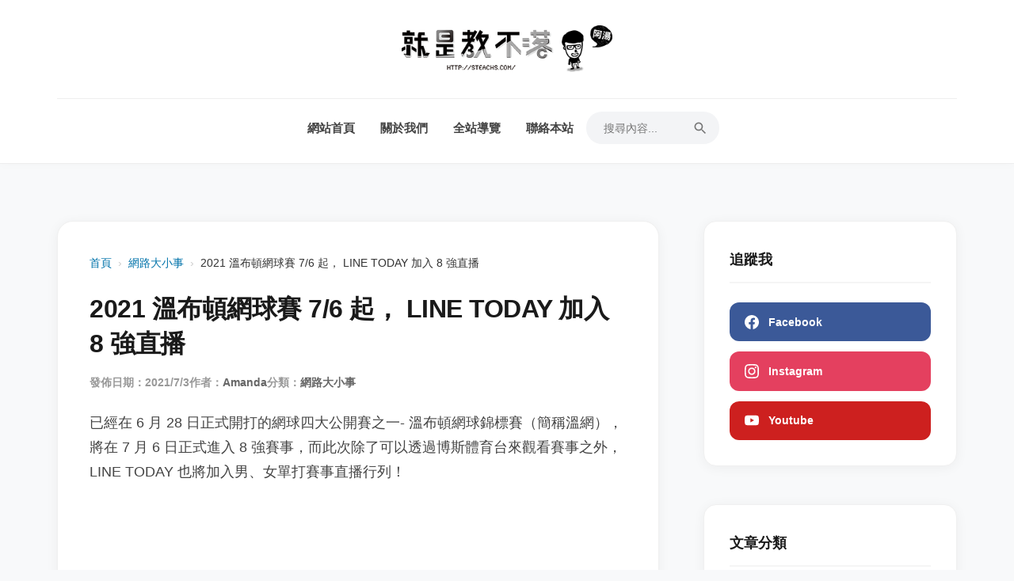

--- FILE ---
content_type: text/html
request_url: https://steachs.com/archives/56902?noamp=mobile
body_size: 8553
content:
<!DOCTYPE html><html lang="zh-TW"> <head><!-- Google Tag Manager --><script>(function(w,d,s,l,i){w[l]=w[l]||[];w[l].push({'gtm.start':
    new Date().getTime(),event:'gtm.js'});var f=d.getElementsByTagName(s)[0],
    j=d.createElement(s),dl=l!='dataLayer'?'&l='+l:'';j.async=true;j.src=
    'https://www.googletagmanager.com/gtm.js?id='+i+dl;f.parentNode.insertBefore(j,f);
    })(window,document,'script','dataLayer','GTM-KPS53BJ');</script><!-- End Google Tag Manager --><meta charset="UTF-8"><meta name="viewport" content="width=device-width, initial-scale=1.0"><link rel="preconnect" href="https://steachs.com"><link rel="dns-prefetch" href="https://steachs.com"><title>2021 溫布頓網球賽 7/6 起， LINE TODAY 加入 8 強直播 - 就是教不落 - 給你最豐富的 3C 資訊、教學網站</title><meta name="description" content="已經在 6 月 28 日正式開打的網球四大公開賽之一- 溫布頓網球錦標賽（簡稱溫網），將在 7 月 6 日正式進入 8 強賽事，而此次除了可以透過博斯體育台來觀看賽事之外，LINE TODAY 也將加入男、女單打賽事直播行列！

"><meta name="robots" content="max-image-preview:large, index, follow"><link rel="canonical" href="https://steachs.com/archives/56902"><link rel="EditURI" type="application/rsd+xml" title="RSD" href="https://steachs.com/rsd.xml"><link rel="wlwmanifest" type="application/wlwmanifest+xml" href="https://steachs.com/wlwmanifest.xml"><link rel="icon" href="/favicon.ico"><link rel="shortcut icon" href="/favicon.ico"><script async src="https://pagead2.googlesyndication.com/pagead/js/adsbygoogle.js?client=ca-pub-0711196565645086" crossorigin="anonymous"></script><script async src="https://pagead2.googlesyndication.com/pagead/js/adsbygoogle.js?client=ca-pub-0711196565645086"
     crossorigin="anonymous"></script><meta property="og:type" content="article"><meta property="og:title" content="2021 溫布頓網球賽 7/6 起， LINE TODAY 加入 8 強直播 - 就是教不落 - 給你最豐富的 3C 資訊、教學網站"><meta property="og:description" content="已經在 6 月 28 日正式開打的網球四大公開賽之一- 溫布頓網球錦標賽（簡稱溫網），將在 7 月 6 日正式進入 8 強賽事，而此次除了可以透過博斯體育台來觀看賽事之外，LINE TODAY 也將加入男、女單打賽事直播行列！

"><meta property="og:image" content="https://steachs.com/images/uploads/2021/07/【圖一】-LINE-TODAY首次攜手博斯體育台加入溫網直播行列，將於7月6日起直播八強賽事.jpg"><meta property="twitter:card" content="summary_large_image"><script id="whitelist-data" type="application/json">["4fun.tw","www.histats.com","www.dbs.com.cn","myfile.steachs.com","file.steachs.com","files.steachs.com","t.goiiz.com","steachs.isunfar.com.tw","fwdmax.fwd.com.hk","www.mymdacgo.tw","www.amagicsoft.com","azure4u.net","bestwallet.com","www.imobie.com","news.cnyes.com","tw.stock.yahoo.com","bananaimg.ai","bitcoinist.com","sogi.com.tw","jemlit.com","videoproc.com","www.ithome.com.tw","www.mspy.com","i1.wp.com","updf.com","www.binance.com","cryptonews.com","feedburner.google.com","pollo.ai","www.ithome.com.tw","plus.google.com","down.easeus.com","https://www.deskin.io/","twitter.com","feeds2.feedburner.com","demo.hiraku.tw","article.steachs.com","mega.nz","goo.gl","www.miier.me","store.miier.me","www.tstartel.com","shop.cool3c.com","www.oppotw.com","www.facebook.com","amazingtalker.com","www.lg.com","www.samsung.com","bit.ly","shopee.tw","richart.tw","www.zeczec.com","backme.tw","yahoo.com","486shop.com","host.com.tw","dyson.tw","huawei.com","movavi.com","yungching.com.tw","lihi.cc","popin.cc","avision.com","twsamsungcampaign.com","taishinbank.com.tw","readmoo.com","www.trendmicro.com","ubin.io","iamcoding.tw","gaaiho.com","pdfhome.com","directgo.tw","shop.opro9.com","www.shopback.com.tw","www.tp-link.com","social-plugins.line.me","s.click.taobao.com","acethinker.com","bestmade.com.tw","reurl.cc","momo.dm","jello.page.link","friendo.page.link","nayosmart.com","www.dottedsign.com","www.nescafe.com","haomy.tw","www.youtube.com","line.me","tw.imyfone.com","www.clevguard.com","lihi1.com","www.ceraliv.com","www.choosenano.com","ceraliv.me","q-r.tw","tw.gopcfun.com","4ddig.tenorshare.com","www.imyfone.com","pdf.wondershare.tw","wpcourses.cc","pikbest.com","bhv.com.tw","forms.gle","rightpdf.com","benqurl.biz","itoolab.tw","rankwoo.com","sflife.cc","www.instagram.com","youtube.com","tweaseus.pxf.io","www.accupass.com","ai.easeus.com","cryptodnes.bg","vocus.cc","coindada.com","www.sg-go.tw","ltr.boi.go.th","roborocktw.vip"]</script><style>.breadcrumbs[data-astro-cid-ilhxcym7]{margin-bottom:1.5rem;font-size:.9rem;color:#666}.breadcrumbs[data-astro-cid-ilhxcym7] ol[data-astro-cid-ilhxcym7]{list-style:none;padding:0;margin:0;display:flex;flex-wrap:wrap;align-items:center}.breadcrumbs[data-astro-cid-ilhxcym7] li[data-astro-cid-ilhxcym7]{display:flex;align-items:center}.breadcrumbs[data-astro-cid-ilhxcym7] a[data-astro-cid-ilhxcym7]{color:var(--link-color, #0073aa);text-decoration:none}.breadcrumbs[data-astro-cid-ilhxcym7] a[data-astro-cid-ilhxcym7]:hover{text-decoration:underline}.separator[data-astro-cid-ilhxcym7]{margin:0 .5rem;color:#ccc}.current[data-astro-cid-ilhxcym7]{color:#333;font-weight:500}
</style>
<link rel="stylesheet" href="/_astro/about.CcH8wcTQ.css">
<style>.error-message[data-astro-cid-zvnupzzu]{color:red;padding:2rem;text-align:center}.content-ad[data-astro-cid-zvnupzzu]{margin:2.5rem 0;display:flex;justify-content:center;width:100%;overflow:hidden}.entry-content[data-astro-cid-zvnupzzu]{font-size:1.1rem;line-height:1.8}.entry-content[data-astro-cid-zvnupzzu] p{margin-bottom:1.5rem}.entry-content[data-astro-cid-zvnupzzu] img{max-width:100%;height:auto;display:block;margin:2rem auto;border-radius:8px}.entry-footer[data-astro-cid-zvnupzzu]{margin-top:3rem;padding-bottom:2rem;border-bottom:1px solid var(--border-color);font-size:.9rem;color:var(--secondary-color)}.tags-links[data-astro-cid-zvnupzzu] a[data-astro-cid-zvnupzzu]{color:var(--link-color);text-decoration:none;font-weight:600}.tags-links[data-astro-cid-zvnupzzu] a[data-astro-cid-zvnupzzu]:hover{text-decoration:underline}.related-posts[data-astro-cid-zvnupzzu]{margin-top:4rem;padding-top:3rem;border-top:2px solid #f5f5f5}.related-title[data-astro-cid-zvnupzzu]{font-size:1.4rem;font-weight:900;margin-bottom:2rem;position:relative;padding-left:1rem}.related-title[data-astro-cid-zvnupzzu]:before{content:"";position:absolute;left:0;top:.3rem;bottom:.3rem;width:4px;background:var(--link-color);border-radius:2px}.related-grid[data-astro-cid-zvnupzzu]{display:grid;grid-template-columns:repeat(2,1fr);gap:2rem}.related-card[data-astro-cid-zvnupzzu]{display:flex;flex-direction:column;gap:1rem;text-decoration:none;transition:var(--transition)}.related-card[data-astro-cid-zvnupzzu]:hover .related-thumb[data-astro-cid-zvnupzzu] img[data-astro-cid-zvnupzzu]{transform:scale(1.05)}.related-card[data-astro-cid-zvnupzzu]:hover .related-post-title[data-astro-cid-zvnupzzu]{color:var(--link-color)}.related-thumb[data-astro-cid-zvnupzzu]{aspect-ratio:16 / 9;overflow:hidden;border-radius:12px;background:#eee}.related-thumb[data-astro-cid-zvnupzzu] img[data-astro-cid-zvnupzzu]{width:100%;height:100%;object-fit:cover;transition:transform .5s ease}.related-post-title[data-astro-cid-zvnupzzu]{font-size:1.05rem;font-weight:800;line-height:1.5;color:var(--primary-color);display:-webkit-box;-webkit-line-clamp:2;-webkit-box-orient:vertical;overflow:hidden;margin:0;transition:color .3s}.related-date[data-astro-cid-zvnupzzu]{font-size:.8rem;color:#999;font-weight:500}@media(max-width:768px){.post[data-astro-cid-zvnupzzu]{padding:1.5rem .5rem!important}.entry-title[data-astro-cid-zvnupzzu]{font-size:1.6rem;padding:0 .5rem}.entry-meta[data-astro-cid-zvnupzzu]{padding:0 .5rem;flex-wrap:wrap;gap:.5rem 1rem}.entry-content[data-astro-cid-zvnupzzu]{font-size:1.05rem}.entry-content[data-astro-cid-zvnupzzu] p{padding:0 .5rem}.entry-content[data-astro-cid-zvnupzzu] img{margin:1.5rem -.5rem;width:calc(100% + 1rem);max-width:none;border-radius:0}.tags-links[data-astro-cid-zvnupzzu]{padding:0 .5rem}.related-grid[data-astro-cid-zvnupzzu]{grid-template-columns:1fr;gap:2.5rem}.related-posts[data-astro-cid-zvnupzzu]{padding:2rem .5rem}}
</style></head> <body> <!-- Google Tag Manager (noscript) --> <noscript><iframe src="https://www.googletagmanager.com/ns.html?id=GTM-KPS53BJ" height="0" width="0" style="display:none;visibility:hidden"></iframe></noscript> <!-- End Google Tag Manager (noscript) --> <div class="site-wrapper"> <header class="site-header"> <div class="header-container"> <div class="header-top-bar"><div class="site-branding"><a href="/" class="site-title"><img src="https://steachs.com/images/2026/01/1768319702_0984.png" alt="就是教不落 - 給你最豐富的 3C 資訊、教學網站"></a></div><button class="mobile-menu-toggle" aria-label="Toggle Menu"><span class="bar"></span><span class="bar"></span><span class="bar"></span></button></div> <nav class="main-navigation"> <ul id="menu-main-menu" class="menu"> <li><a href="/">網站首頁</a></li><li><a href="/about">關於我們</a></li><li><a href="/sitereview">全站導覽</a></li><li><a href="/contact">聯絡本站</a></li> <li class="search-item"> <form action="/" method="get" class="search-form-header"> <input type="text" name="s" placeholder="搜尋內容..." required> <button type="submit" aria-label="Search"><svg viewBox="0 0 24 24" width="20" height="20"><path d="M15.5 14h-.79l-.28-.27A6.471 6.471 0 0 0 16 9.5 6.5 6.5 0 1 0 9.5 16c1.61 0 3.09-.59 4.23-1.57l.27.28v.79l5 4.99L20.49 19l-4.99-5zm-6 0C7.01 14 5 11.99 5 9.5S7.01 5 9.5 5 14 7.01 14 9.5 11.99 14 9.5 14z" fill="currentColor"></path></svg></button> </form> </li> </ul> </nav> </div> </header> <div class="hero-container"></div> <div class="site-content"> <main class="main-content"><article class="post single-post" data-astro-cid-zvnupzzu> <nav class="breadcrumbs" aria-label="Breadcrumb" data-astro-cid-ilhxcym7> <ol data-astro-cid-ilhxcym7> <li data-astro-cid-ilhxcym7><a href="/" data-astro-cid-ilhxcym7>首頁</a></li> <li data-astro-cid-ilhxcym7> <span class="separator" data-astro-cid-ilhxcym7>›</span> <a href="/archives/category/information" data-astro-cid-ilhxcym7>網路大小事</a> </li><li data-astro-cid-ilhxcym7> <span class="separator" data-astro-cid-ilhxcym7>›</span> <span class="current" aria-current="page" data-astro-cid-ilhxcym7>2021 溫布頓網球賽 7/6 起， LINE TODAY 加入 8 強直播</span> </li> </ol> </nav> <script type="application/ld+json">{"@context":"https://schema.org","@type":"BreadcrumbList","itemListElement":[{"@type":"ListItem","position":1,"name":"網路大小事","item":"https://steachs.com/archives/category/information"},{"@type":"ListItem","position":2,"name":"2021 溫布頓網球賽 7/6 起， LINE TODAY 加入 8 強直播"}]}</script>  <header class="entry-header" data-astro-cid-zvnupzzu> <h1 class="entry-title" data-astro-cid-zvnupzzu>2021 溫布頓網球賽 7/6 起， LINE TODAY 加入 8 強直播</h1> <div class="entry-meta" data-astro-cid-zvnupzzu> <span class="posted-on" data-astro-cid-zvnupzzu>發佈日期：2021/7/3</span> <span class="byline" data-astro-cid-zvnupzzu>
作者：<a href="/author/amanda" data-astro-cid-zvnupzzu>Amanda</a> </span> <span class="cat-links" data-astro-cid-zvnupzzu>
分類：<a href="/archives/category/information" data-astro-cid-zvnupzzu>網路大小事</a> </span> </div> </header> <div class="entry-content" data-astro-cid-zvnupzzu>已經在 6 月 28 日正式開打的網球四大公開賽之一- 溫布頓網球錦標賽（簡稱溫網），將在 7 月 6 日正式進入 8 強賽事，而此次除了可以透過博斯體育台來觀看賽事之外，LINE TODAY 也將加入男、女單打賽事直播行列！

<!--more--><div class="content-ad ad-after-more" style="display: flex; justify-content: center; margin: 2rem 0;"><ins class="adsbygoogle"
     style="display:block; text-align:center;"
     data-ad-layout="in-article"
     data-ad-format="fluid"
     data-ad-client="ca-pub-0711196565645086"
     data-ad-slot="9258679310"></ins></div>
<h2>溫布頓網球錦標賽介紹</h2>
溫布頓網球錦標賽是網球運動中歷史最悠久的公開賽，並以獨樹一格的優雅傳統，包含綠草地、白球衣與奶油草莓等元素，特立於四大滿貫賽，也成為球迷每年引頸期盼的運動盛事。

&nbsp;

<img class="alignnone size-full wp-image-56905" src="https://steachs.com/images/uploads/2021/07/【圖三】溫布頓球場.jpg" alt="" width="1200" height="800" />

自從 2002 年以來，溫網一直採用特殊草地積分制度，今年首次改以世界職業網球協會（ATP） 與國際女子網球協會（WTA） 等男、女世界排名做為種子順序，備受全球矚目。

同時，也讓溫網 8 度封王的傳奇球星羅傑·費德勒（Roger Federer），以男單第 7 種子身份展開今年的溫網賽事，寫下他職業生涯近 19 年來的參賽最低排序紀錄，能否於傷癒復出後在本次賽事強勢回歸，絕對會是粉絲關注焦點。

<img class="alignnone size-full wp-image-56904" src="https://steachs.com/images/uploads/2021/07/【圖二】-LINE-TODAY首次攜手博斯體育台加入溫網直播行列，將於7月6日起直播八強賽事.jpg" alt="" width="1200" height="774" /><div class="content-ad ad-after-img-2" style="display: flex; justify-content: center; margin: 2rem 0;"><ins class="adsbygoogle"
     style="display:block; text-align:center;"
     data-ad-layout="in-article"
     data-ad-format="fluid"
     data-ad-client="ca-pub-0711196565645086"
     data-ad-slot="9258679310"></ins></div>

&nbsp;

而費德勒的強勁對手－男單第 1 種子諾瓦克·喬科維奇（Novak Djokovic）今年已拿下澳網和法網兩座大滿貫冠軍，是否會於溫網持續奪冠，朝向「單年稱霸 4 大賽」里程碑前進，也成為國際熱門話題。

<img class="alignnone size-full wp-image-56906" src="https://steachs.com/images/uploads/2021/07/【圖四】溫布頓網球冠軍獎盃.jpg" alt="" width="960" height="648" />

&nbsp;
<h2>LINE TODAY 加入 8 強直播</h2>
全球疫情尚未平息，出國觀賞國際賽事更遙遙無期，而 LINE TODAY 今年加入直播行列，現在大家能夠透過博斯體育台來觀賞賽事。LINE TODAY 會在八強階段開始進行現場直播，若是想要透過 LINE TODAY 觀看 8 強賽事的朋友，可以先加入 <a href="https://page.line.me/479zbfvt?openQrModal=true" target="_blank" rel="noopener">LINE TODAY 的官方帳號</a>，屆時透過網路就能不錯過任何精彩的瞬間！

<img class="alignnone size-full wp-image-56907" src="https://steachs.com/images/uploads/2021/07/截圖-2021-07-03-上午12.50.49.jpg" alt="" width="1200" height="357" /></div> <footer class="entry-footer" data-astro-cid-zvnupzzu> <div class="tags-links" data-astro-cid-zvnupzzu>
標籤：
 <a href="/archives/tag/網路大小事" data-astro-cid-zvnupzzu>網路大小事</a> ,  <a href="/archives/tag/LINE TODAY" data-astro-cid-zvnupzzu>LINE TODAY</a>  </div> </footer> <section class="related-posts" data-astro-cid-zvnupzzu> <h3 class="related-title" data-astro-cid-zvnupzzu>延伸閱讀</h3> <div class="related-grid" data-astro-cid-zvnupzzu> <a href="/archives/83926" class="related-card" data-astro-cid-zvnupzzu> <div class="related-thumb" data-astro-cid-zvnupzzu> <img src="https://steachs.com/images/uploads/2025/12/Gemini_Generated_Image_bahddlbahddlbahd.png" alt="金融素養的四大關鍵能力，提升金錢掌控力" loading="lazy" data-astro-cid-zvnupzzu> </div> <div class="related-info" data-astro-cid-zvnupzzu> <h4 class="related-post-title" data-astro-cid-zvnupzzu>金融素養的四大關鍵能力，提升金錢掌控力</h4> <time class="related-date" data-astro-cid-zvnupzzu>2025/12/21</time> </div> </a><a href="/archives/83869" class="related-card" data-astro-cid-zvnupzzu> <div class="related-thumb" data-astro-cid-zvnupzzu> <img src="https://steachs.com/images/uploads/2025/12/word-image-83869-1.jpeg" alt="移居馬來西亞遠距工作:簽證、生活成本全攻略" loading="lazy" data-astro-cid-zvnupzzu> </div> <div class="related-info" data-astro-cid-zvnupzzu> <h4 class="related-post-title" data-astro-cid-zvnupzzu>移居馬來西亞遠距工作:簽證、生活成本全攻略</h4> <time class="related-date" data-astro-cid-zvnupzzu>2025/12/19</time> </div> </a><a href="/archives/83698" class="related-card" data-astro-cid-zvnupzzu> <div class="related-thumb" data-astro-cid-zvnupzzu> <img src="https://steachs.com/images/uploads/2025/12/word-image-83698-1-1.png" alt="Android 資料恢復與修復｜DroidKit 手機資料救援軟體完整指南" loading="lazy" data-astro-cid-zvnupzzu> </div> <div class="related-info" data-astro-cid-zvnupzzu> <h4 class="related-post-title" data-astro-cid-zvnupzzu>Android 資料恢復與修復｜DroidKit 手機資料救援軟體完整指南</h4> <time class="related-date" data-astro-cid-zvnupzzu>2025/12/8</time> </div> </a><a href="/archives/82973" class="related-card" data-astro-cid-zvnupzzu> <div class="related-thumb" data-astro-cid-zvnupzzu> <img src="https://steachs.com/images/uploads/2025/11/word-image-82973-1.jpeg" alt="適合遠端工作的電腦工程師居住的五大國家" loading="lazy" data-astro-cid-zvnupzzu> </div> <div class="related-info" data-astro-cid-zvnupzzu> <h4 class="related-post-title" data-astro-cid-zvnupzzu>適合遠端工作的電腦工程師居住的五大國家</h4> <time class="related-date" data-astro-cid-zvnupzzu>2025/11/15</time> </div> </a> </div> </section> </article></main> <aside class="sidebar"> <section class="widget widget_epcl_social"> <h3 class="widget-title">追蹤我</h3> <ul class="icons"> <li><a href="https://www.facebook.com/teachs" class="facebook" target="_blank" rel="nofollow noopener"><span class="icon"><svg viewBox="0 0 24 24"><path d="M24 12.073c0-6.627-5.373-12-12-12s-12 5.373-12 12c0 5.99 4.388 10.954 10.125 11.854v-8.385H7.078v-3.47h3.047V9.43c0-3.007 1.792-4.669 4.533-4.669 1.312 0 2.686.235 2.686.235v2.953H15.83c-1.491 0-1.956.925-1.956 1.874v2.25h3.328l-.532 3.47h-2.796v8.385C19.612 23.027 24 18.062 24 12.073z"></path></svg></span><span>Facebook</span></a></li> <li><a href="https://www.instagram.com/s_tech_life/" class="instagram" target="_blank" rel="nofollow noopener"><span class="icon"><svg viewBox="0 0 24 24"><path d="M12 2.163c3.204 0 3.584.012 4.85.07 3.252.148 4.771 1.691 4.919 4.919.058 1.265.069 1.645.069 4.849 0 3.205-.012 3.584-.069 4.849-.149 3.225-1.664 4.771-4.919 4.919-1.266.058-1.644.07-4.85.07-3.204 0-3.584-.012-4.849-.07-3.26-.149-4.771-1.699-4.919-4.92-.058-1.265-.07-1.644-.07-4.849 0-3.204.013-3.583.07-4.849.149-3.227 1.664-4.771 4.919-4.919 1.266-.057 1.645-.069 4.849-.069zm0-2.163c-3.259 0-3.667.014-4.947.072-4.358.2-6.78 2.618-6.98 6.98-.059 1.281-.073 1.689-.073 4.948 0 3.259.014 3.668.072 4.948.2 4.358 2.618 6.78 6.98 6.98 1.281.058 1.689.072 4.948.072 3.259 0 3.668-.014 4.948-.072 4.354-.2 6.782-2.618 6.979-6.98.059-1.28.073-1.689.073-4.948 0-3.259-.014-3.667-.072-4.947-.196-4.354-2.617-6.78-6.979-6.98-1.281-.059-1.69-.073-4.949-.073zm0 5.838c-3.403 0-6.162 2.759-6.162 6.162s2.759 6.163 6.162 6.163 6.162-2.759 6.162-6.163c0-3.403-2.759-6.162-6.162-6.162zm0 10.162c-2.209 0-4-1.79-4-4 0-2.209 1.791-4 4-4s4 1.791 4 4c0 2.21-1.791 4-4 4zm6.406-11.845c-.796 0-1.441.645-1.441 1.44s.645 1.44 1.441 1.44c.795 0 1.439-.645 1.439-1.44s-.644-1.44-1.439-1.44z"></path></svg></span><span>Instagram</span></a></li> <li><a href="https://www.youtube.com/@s3clife" class="youtube" target="_blank" rel="nofollow noopener"><span class="icon"><svg viewBox="0 0 24 24"><path d="M23.498 6.186a3.016 3.016 0 0 0-2.122-2.136C19.505 3.545 12 3.545 12 3.545s-7.505 0-9.377.505A3.017 3.017 0 0 0 .502 6.186C0 8.07 0 12 0 12s0 3.93.502 5.814a3.016 3.016 0 0 0 2.122 2.136c1.871.505 9.376.505 9.376.505s7.505 0 9.377-.505a3.015 3.015 0 0 0 2.122-2.136C24 15.93 24 12 24 12s0-3.93-.502-5.814zM9.545 15.568V8.432L15.818 12l-6.273 3.568z"></path></svg></span><span>Youtube</span></a></li> </ul> </section> <div class="widget"><h3 class="widget-title">文章分類</h3><ul class="widget-list"><li><a href="/archives/category/3cinformation">開箱文 &amp; 評測</a></li><li><a href="/archives/category/mobile_phone">手機應用教學</a></li><li><a href="/archives/category/comab">電腦小教室</a></li><li><a href="/archives/category/software">電腦軟體</a></li><li><a href="/archives/category/information">網路大小事</a></li><li><a href="/archives/category/socialmedia">網路社群</a></li><li><a href="/archives/category/netservice">線上工具/服務</a></li><li><a href="/archives/category/cloudservice">雲端服務</a></li><li><a href="/archives/category/travel">旅遊&amp;美食&amp;活動記事</a></li><li><a href="/archives/category/camp-vlog">露營 Vlog</a></li><li><a href="/archives/category/games">遊戲相關</a></li><li><a href="/archives/category/uncategorized">未分類</a></li></ul></div> <div class="widget"><h3 class="widget-title">最新文章</h3><div id="latest-posts-sidebar">載入中...</div></div> <div class="widget"><h3 class="widget-title">相關連結</h3><ul class="widget-list"><li><a href="https://steachs.com/fortune-telling" target="_blank">AI 八字命理學堂</a></li><li><a href="https://steachs.com/maya_13_moon_calendar/" target="_blank">馬雅13月亮曆查詢器</a></li></ul></div> </aside> </div> <footer class="site-footer"><div class="footer-container"><p>© 2026 就是教不落 - 給你最豐富的 3C 資訊、教學網站 All Rights Reserved</p></div></footer> </div> <script>
        function initMobileMenu() {
            const toggle = document.querySelector('.mobile-menu-toggle');
            const nav = document.querySelector('.main-navigation');
            if (!toggle || !nav) return;
            toggle.onclick = (e) => {
                e.stopPropagation();
                const isActive = toggle.classList.toggle('is-active');
                nav.classList.toggle('is-active');
            };
        }

        function initLinkInterceptor() {
            if (window.location.pathname.startsWith('/secure')) return;
            const whitelistEl = document.getElementById('whitelist-data');
            const whitelist = whitelistEl ? JSON.parse(whitelistEl.textContent) : [];
            const currentDomain = window.location.hostname;

            document.addEventListener('click', (e) => {
                const anchor = e.target.closest('a');
                if (!anchor || !anchor.href) return;
                const entryContent = anchor.closest('.entry-content');
                if (!entryContent) return;
                let url;
                try { url = new URL(anchor.href); } catch (err) { return; }
                if (url.hostname === currentDomain || url.protocol === 'mailto:' || url.protocol === 'tel:' || url.pathname.startsWith('/secure')) return;
                if (whitelist.some(domain => url.hostname.includes(domain))) return;
                e.preventDefault();
                
                const fromTitle = document.querySelector('.entry-title')?.innerText || document.title;
                let fromExcerpt = "";
                const entryEl = document.querySelector('.entry-content');
                if (entryEl) {
                    const firstP = entryEl.querySelector('p');
                    fromExcerpt = (firstP?.innerText || entryEl.innerText || "").substring(0, 100).trim();
                }
                
                const secureUrl = new URL('/secure', window.location.origin);
                secureUrl.searchParams.set('u', anchor.href);
                secureUrl.searchParams.set('t', fromTitle);
                secureUrl.searchParams.set('e', fromExcerpt);
                
                window.open(secureUrl.toString(), '_blank');
            }, true);
        }

        async function fetchLatestPosts() {
            const container = document.getElementById('latest-posts-sidebar');
            if (!container) return;
            try {
                const response = await fetch('/backend/posts.php?limit=10');
                const data = await response.json();
                const posts = data.posts || [];
                container.innerHTML = `<ul class="widget-list">${posts.map(post => `<li><a href="/archives/${post.id}">${post.title}</a></li>`).join('')}</ul>`;
            } catch (error) { container.innerHTML = '無法載入'; }
        }

        function initAds() {
            try {
                const ads = document.querySelectorAll('.adsbygoogle:not([data-adsbygoogle-status="done"])');
                ads.forEach(ad => {
                    (window.adsbygoogle = window.adsbygoogle || []).push({});
                });
            } catch (e) {}
        }

        initMobileMenu();
        initLinkInterceptor();
        fetchLatestPosts();
        setTimeout(initAds, 1500);

        document.addEventListener('astro:after-swap', () => {
            initMobileMenu();
            initLinkInterceptor();
            fetchLatestPosts();
            setTimeout(initAds, 1000);
        });
    </script> </body> </html> 

--- FILE ---
content_type: text/html; charset=utf-8
request_url: https://www.google.com/recaptcha/api2/aframe
body_size: 268
content:
<!DOCTYPE HTML><html><head><meta http-equiv="content-type" content="text/html; charset=UTF-8"></head><body><script nonce="QD6r5Hq6yaj14elqqNxMgA">/** Anti-fraud and anti-abuse applications only. See google.com/recaptcha */ try{var clients={'sodar':'https://pagead2.googlesyndication.com/pagead/sodar?'};window.addEventListener("message",function(a){try{if(a.source===window.parent){var b=JSON.parse(a.data);var c=clients[b['id']];if(c){var d=document.createElement('img');d.src=c+b['params']+'&rc='+(localStorage.getItem("rc::a")?sessionStorage.getItem("rc::b"):"");window.document.body.appendChild(d);sessionStorage.setItem("rc::e",parseInt(sessionStorage.getItem("rc::e")||0)+1);localStorage.setItem("rc::h",'1769083001837');}}}catch(b){}});window.parent.postMessage("_grecaptcha_ready", "*");}catch(b){}</script></body></html>